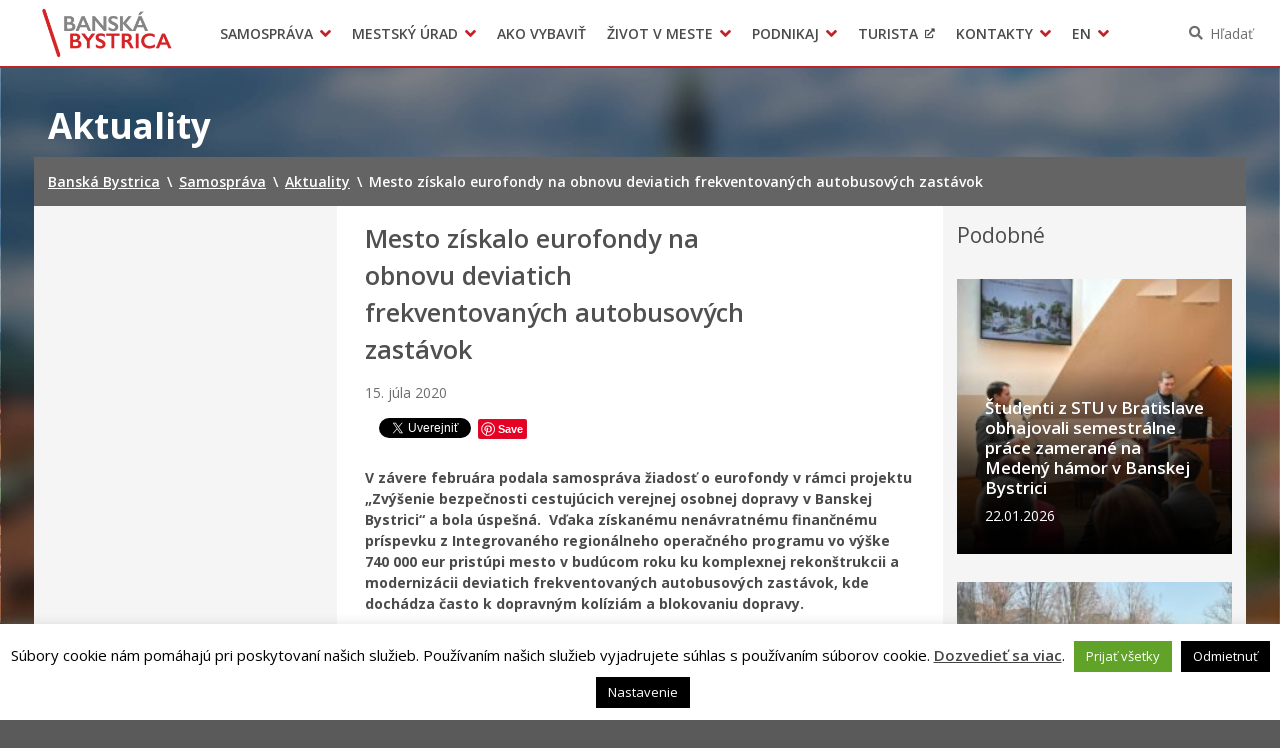

--- FILE ---
content_type: text/html; charset=UTF-8
request_url: https://www.banskabystrica.sk/aktuality/2020/mesto-ziskalo-eurofondy-na-obnovu-deviatich-frekventovanych-autobusovych-zastavok/
body_size: 16226
content:
<!DOCTYPE html>
<html lang="sk-SK">

<head>
  <meta charset="UTF-8" />
  <meta name="viewport" content="width=device-width, initial-scale=1.0, viewport-fit=cover" />
      <link rel="apple-touch-icon" href="https://www.banskabystrica.sk/wp-content/themes/smart-city-bb/images/icon@180.png" />
    <link rel="icon" type="image/png" href="https://www.banskabystrica.sk/wp-content/themes/smart-city-bb/images/icon@48.png"
      sizes="16x16 32x32 48x48" />
    <link rel="icon" type="image/png" href="https://www.banskabystrica.sk/wp-content/themes/smart-city-bb/images/icon@192.png"
      sizes="180x180 192x192" />
    <meta name='robots' content='index, follow, max-image-preview:large, max-snippet:-1, max-video-preview:-1' />
	<style>img:is([sizes="auto" i], [sizes^="auto," i]) { contain-intrinsic-size: 3000px 1500px }</style>
	
	<title>Mesto získalo eurofondy na obnovu deviatich frekventovaných autobusových zastávok | Banská Bystrica</title>
<link crossorigin data-rocket-preconnect href="https://fonts.googleapis.com" rel="preconnect">
<link crossorigin data-rocket-preconnect href="https://assets.pinterest.com" rel="preconnect">
<link crossorigin data-rocket-preconnect href="https://connect.facebook.net" rel="preconnect">
<link crossorigin data-rocket-preconnect href="https://www.googletagmanager.com" rel="preconnect">
<link crossorigin data-rocket-preconnect href="https://platform.twitter.com" rel="preconnect">
<link crossorigin data-rocket-preconnect href="https://platform.linkedin.com" rel="preconnect">
<link crossorigin data-rocket-preconnect href="https://www.facebook.com" rel="preconnect">
<link data-rocket-preload as="style" href="https://fonts.googleapis.com/css2?family=Open+Sans%3Awght%40400%3B600%3B700&#038;ver=1.0.0&#038;display=swap" rel="preload">
<link href="https://fonts.googleapis.com/css2?family=Open+Sans%3Awght%40400%3B600%3B700&#038;ver=1.0.0&#038;display=swap" media="print" onload="this.media=&#039;all&#039;" rel="stylesheet">
<noscript><link rel="stylesheet" href="https://fonts.googleapis.com/css2?family=Open+Sans%3Awght%40400%3B600%3B700&#038;ver=1.0.0&#038;display=swap"></noscript>
	<link rel="canonical" href="https://www.banskabystrica.sk/aktuality/2020/mesto-ziskalo-eurofondy-na-obnovu-deviatich-frekventovanych-autobusovych-zastavok/" />
	<meta property="og:locale" content="sk_SK" />
	<meta property="og:type" content="article" />
	<meta property="og:title" content="Mesto získalo eurofondy na obnovu deviatich frekventovaných autobusových zastávok | Banská Bystrica" />
	<meta property="og:description" content="V závere februára podala samospráva žiadosť o eurofondy v rámci projektu „Zvýšenie bezpečnosti cestujúcich verejnej osobnej dopravy v Banskej Bystrici“ a bola úspešná.  Vďaka získanému nenávratnému finančnému príspevku z Integrovaného regionálneho operačného programu vo výške 740 000 eur pristúpi mesto v budúcom roku ku komplexnej rekonštrukcii a modernizácii deviatich frekventovaných autobusových zastávok, kde dochádza často k [&hellip;]" />
	<meta property="og:url" content="https://www.banskabystrica.sk/aktuality/2020/mesto-ziskalo-eurofondy-na-obnovu-deviatich-frekventovanych-autobusovych-zastavok/" />
	<meta property="og:site_name" content="Banská Bystrica" />
	<meta property="article:publisher" content="https://www.facebook.com/Mesto-Bansk-Bystrica-133297286814920/" />
	<meta property="og:image" content="https://cdn.banskabystrica.sk/2020/07/5f0ec18e51d87-5f0ec18e51d88Partizánska-cesta-SVP_smer-Šalková.jpg-1200x900.jpg" />
	<meta property="og:image:width" content="1200" />
	<meta property="og:image:height" content="900" />
	<meta property="og:image:type" content="image/jpeg" />
	<meta name="twitter:card" content="summary_large_image" />
	<script type="application/ld+json" class="yoast-schema-graph">{"@context":"https://schema.org","@graph":[{"@type":"WebPage","@id":"https://www.banskabystrica.sk/aktuality/2020/mesto-ziskalo-eurofondy-na-obnovu-deviatich-frekventovanych-autobusovych-zastavok/","url":"https://www.banskabystrica.sk/aktuality/2020/mesto-ziskalo-eurofondy-na-obnovu-deviatich-frekventovanych-autobusovych-zastavok/","name":"Mesto získalo eurofondy na obnovu deviatich frekventovaných autobusových zastávok | Banská Bystrica","isPartOf":{"@id":"https://www.banskabystrica.sk/#website"},"primaryImageOfPage":{"@id":"https://www.banskabystrica.sk/aktuality/2020/mesto-ziskalo-eurofondy-na-obnovu-deviatich-frekventovanych-autobusovych-zastavok/#primaryimage"},"image":{"@id":"https://www.banskabystrica.sk/aktuality/2020/mesto-ziskalo-eurofondy-na-obnovu-deviatich-frekventovanych-autobusovych-zastavok/#primaryimage"},"thumbnailUrl":"https://cdn.banskabystrica.sk/2020/07/5f0ec18e51d87-5f0ec18e51d88Partizánska-cesta-SVP_smer-Šalková.jpg.jpg","datePublished":"2020-07-15T10:41:46+00:00","breadcrumb":{"@id":"https://www.banskabystrica.sk/aktuality/2020/mesto-ziskalo-eurofondy-na-obnovu-deviatich-frekventovanych-autobusovych-zastavok/#breadcrumb"},"inLanguage":"sk-SK","potentialAction":[{"@type":"ReadAction","target":["https://www.banskabystrica.sk/aktuality/2020/mesto-ziskalo-eurofondy-na-obnovu-deviatich-frekventovanych-autobusovych-zastavok/"]}]},{"@type":"ImageObject","inLanguage":"sk-SK","@id":"https://www.banskabystrica.sk/aktuality/2020/mesto-ziskalo-eurofondy-na-obnovu-deviatich-frekventovanych-autobusovych-zastavok/#primaryimage","url":"https://cdn.banskabystrica.sk/2020/07/5f0ec18e51d87-5f0ec18e51d88Partizánska-cesta-SVP_smer-Šalková.jpg.jpg","contentUrl":"https://cdn.banskabystrica.sk/2020/07/5f0ec18e51d87-5f0ec18e51d88Partizánska-cesta-SVP_smer-Šalková.jpg.jpg","width":4032,"height":3024,"caption":"Autobusová zastávka vybraná na rekonštrukciu"},{"@type":"BreadcrumbList","@id":"https://www.banskabystrica.sk/aktuality/2020/mesto-ziskalo-eurofondy-na-obnovu-deviatich-frekventovanych-autobusovych-zastavok/#breadcrumb","itemListElement":[{"@type":"ListItem","position":1,"name":"Home","item":"https://www.banskabystrica.sk/"},{"@type":"ListItem","position":2,"name":"Aktuality","item":"https://www.banskabystrica.sk/aktuality/"},{"@type":"ListItem","position":3,"name":"Mesto získalo eurofondy na obnovu deviatich frekventovaných autobusových zastávok"}]},{"@type":"WebSite","@id":"https://www.banskabystrica.sk/#website","url":"https://www.banskabystrica.sk/","name":"Banská Bystrica","description":"Oficiálne stránky mesta","potentialAction":[{"@type":"SearchAction","target":{"@type":"EntryPoint","urlTemplate":"https://www.banskabystrica.sk/?s={search_term_string}"},"query-input":{"@type":"PropertyValueSpecification","valueRequired":true,"valueName":"search_term_string"}}],"inLanguage":"sk-SK"}]}</script>


<link rel='dns-prefetch' href='//fonts.googleapis.com' />
<link href='https://fonts.gstatic.com' crossorigin rel='preconnect' />
<link rel="alternate" type="application/rss+xml" title="RSS kanál: Banská Bystrica &raquo;" href="https://www.banskabystrica.sk/feed/" />
<link rel="alternate" type="application/atom+xml" title="RSS kanál: Banská Bystrica &raquo;" href="https://www.banskabystrica.sk/feed/atom/" />
		<!-- This site uses the Google Analytics by MonsterInsights plugin v9.6.1 - Using Analytics tracking - https://www.monsterinsights.com/ -->
							<script src="//www.googletagmanager.com/gtag/js?id=G-90FBH34616"  data-cfasync="false" data-wpfc-render="false" async></script>
			<script type="text/plain" data-cli-class="cli-blocker-script"  data-cli-script-type="analytics" data-cli-block="true"  data-cli-element-position="head" data-cfasync="false" data-wpfc-render="false">
				var mi_version = '9.6.1';
				var mi_track_user = true;
				var mi_no_track_reason = '';
								var MonsterInsightsDefaultLocations = {"page_location":"https:\/\/www.banskabystrica.sk\/aktuality\/2020\/mesto-ziskalo-eurofondy-na-obnovu-deviatich-frekventovanych-autobusovych-zastavok\/"};
								if ( typeof MonsterInsightsPrivacyGuardFilter === 'function' ) {
					var MonsterInsightsLocations = (typeof MonsterInsightsExcludeQuery === 'object') ? MonsterInsightsPrivacyGuardFilter( MonsterInsightsExcludeQuery ) : MonsterInsightsPrivacyGuardFilter( MonsterInsightsDefaultLocations );
				} else {
					var MonsterInsightsLocations = (typeof MonsterInsightsExcludeQuery === 'object') ? MonsterInsightsExcludeQuery : MonsterInsightsDefaultLocations;
				}

								var disableStrs = [
										'ga-disable-G-90FBH34616',
									];

				/* Function to detect opted out users */
				function __gtagTrackerIsOptedOut() {
					for (var index = 0; index < disableStrs.length; index++) {
						if (document.cookie.indexOf(disableStrs[index] + '=true') > -1) {
							return true;
						}
					}

					return false;
				}

				/* Disable tracking if the opt-out cookie exists. */
				if (__gtagTrackerIsOptedOut()) {
					for (var index = 0; index < disableStrs.length; index++) {
						window[disableStrs[index]] = true;
					}
				}

				/* Opt-out function */
				function __gtagTrackerOptout() {
					for (var index = 0; index < disableStrs.length; index++) {
						document.cookie = disableStrs[index] + '=true; expires=Thu, 31 Dec 2099 23:59:59 UTC; path=/';
						window[disableStrs[index]] = true;
					}
				}

				if ('undefined' === typeof gaOptout) {
					function gaOptout() {
						__gtagTrackerOptout();
					}
				}
								window.dataLayer = window.dataLayer || [];

				window.MonsterInsightsDualTracker = {
					helpers: {},
					trackers: {},
				};
				if (mi_track_user) {
					function __gtagDataLayer() {
						dataLayer.push(arguments);
					}

					function __gtagTracker(type, name, parameters) {
						if (!parameters) {
							parameters = {};
						}

						if (parameters.send_to) {
							__gtagDataLayer.apply(null, arguments);
							return;
						}

						if (type === 'event') {
														parameters.send_to = monsterinsights_frontend.v4_id;
							var hookName = name;
							if (typeof parameters['event_category'] !== 'undefined') {
								hookName = parameters['event_category'] + ':' + name;
							}

							if (typeof MonsterInsightsDualTracker.trackers[hookName] !== 'undefined') {
								MonsterInsightsDualTracker.trackers[hookName](parameters);
							} else {
								__gtagDataLayer('event', name, parameters);
							}
							
						} else {
							__gtagDataLayer.apply(null, arguments);
						}
					}

					__gtagTracker('js', new Date());
					__gtagTracker('set', {
						'developer_id.dZGIzZG': true,
											});
					if ( MonsterInsightsLocations.page_location ) {
						__gtagTracker('set', MonsterInsightsLocations);
					}
										__gtagTracker('config', 'G-90FBH34616', {"forceSSL":"true","page_path":location.pathname + location.search + location.hash} );
															window.gtag = __gtagTracker;										(function () {
						/* https://developers.google.com/analytics/devguides/collection/analyticsjs/ */
						/* ga and __gaTracker compatibility shim. */
						var noopfn = function () {
							return null;
						};
						var newtracker = function () {
							return new Tracker();
						};
						var Tracker = function () {
							return null;
						};
						var p = Tracker.prototype;
						p.get = noopfn;
						p.set = noopfn;
						p.send = function () {
							var args = Array.prototype.slice.call(arguments);
							args.unshift('send');
							__gaTracker.apply(null, args);
						};
						var __gaTracker = function () {
							var len = arguments.length;
							if (len === 0) {
								return;
							}
							var f = arguments[len - 1];
							if (typeof f !== 'object' || f === null || typeof f.hitCallback !== 'function') {
								if ('send' === arguments[0]) {
									var hitConverted, hitObject = false, action;
									if ('event' === arguments[1]) {
										if ('undefined' !== typeof arguments[3]) {
											hitObject = {
												'eventAction': arguments[3],
												'eventCategory': arguments[2],
												'eventLabel': arguments[4],
												'value': arguments[5] ? arguments[5] : 1,
											}
										}
									}
									if ('pageview' === arguments[1]) {
										if ('undefined' !== typeof arguments[2]) {
											hitObject = {
												'eventAction': 'page_view',
												'page_path': arguments[2],
											}
										}
									}
									if (typeof arguments[2] === 'object') {
										hitObject = arguments[2];
									}
									if (typeof arguments[5] === 'object') {
										Object.assign(hitObject, arguments[5]);
									}
									if ('undefined' !== typeof arguments[1].hitType) {
										hitObject = arguments[1];
										if ('pageview' === hitObject.hitType) {
											hitObject.eventAction = 'page_view';
										}
									}
									if (hitObject) {
										action = 'timing' === arguments[1].hitType ? 'timing_complete' : hitObject.eventAction;
										hitConverted = mapArgs(hitObject);
										__gtagTracker('event', action, hitConverted);
									}
								}
								return;
							}

							function mapArgs(args) {
								var arg, hit = {};
								var gaMap = {
									'eventCategory': 'event_category',
									'eventAction': 'event_action',
									'eventLabel': 'event_label',
									'eventValue': 'event_value',
									'nonInteraction': 'non_interaction',
									'timingCategory': 'event_category',
									'timingVar': 'name',
									'timingValue': 'value',
									'timingLabel': 'event_label',
									'page': 'page_path',
									'location': 'page_location',
									'title': 'page_title',
									'referrer' : 'page_referrer',
								};
								for (arg in args) {
																		if (!(!args.hasOwnProperty(arg) || !gaMap.hasOwnProperty(arg))) {
										hit[gaMap[arg]] = args[arg];
									} else {
										hit[arg] = args[arg];
									}
								}
								return hit;
							}

							try {
								f.hitCallback();
							} catch (ex) {
							}
						};
						__gaTracker.create = newtracker;
						__gaTracker.getByName = newtracker;
						__gaTracker.getAll = function () {
							return [];
						};
						__gaTracker.remove = noopfn;
						__gaTracker.loaded = true;
						window['__gaTracker'] = __gaTracker;
					})();
									} else {
										console.log("");
					(function () {
						function __gtagTracker() {
							return null;
						}

						window['__gtagTracker'] = __gtagTracker;
						window['gtag'] = __gtagTracker;
					})();
									}
			</script>
				<!-- / Google Analytics by MonsterInsights -->
		<link rel='stylesheet' id='cookie-law-info-css' href='https://www.banskabystrica.sk/wp-content/plugins/cookie-law-info/legacy/public/css/cookie-law-info-public.css?ver=3.3.1' media='all' />
<link rel='stylesheet' id='cookie-law-info-gdpr-css' href='https://www.banskabystrica.sk/wp-content/plugins/cookie-law-info/legacy/public/css/cookie-law-info-gdpr.css?ver=3.3.1' media='all' />
<link rel='stylesheet' id='wpforms-form-locker-frontend-css' href='https://www.banskabystrica.sk/wp-content/mu-plugins/wpforms-form-locker/assets/css/frontend.min.css?ver=2.8.0' media='all' />

<link rel='stylesheet' id='city-theme-style-css' href='https://www.banskabystrica.sk/wp-content/themes/smart-city-bb/css/app.css?ver=1.0.240' media='all' />
<script type="text/plain" data-cli-class="cli-blocker-script"  data-cli-script-type="analytics" data-cli-block="true"  data-cli-element-position="head" src="https://www.banskabystrica.sk/wp-content/mu-plugins/google-analytics-for-wordpress/assets/js/frontend-gtag.min.js?ver=9.6.1" id="monsterinsights-frontend-script-js" async data-wp-strategy="async"></script>
<script data-cfasync="false" data-wpfc-render="false" id='monsterinsights-frontend-script-js-extra'>var monsterinsights_frontend = {"js_events_tracking":"true","download_extensions":"doc,pdf,ppt,zip,xls,docx,pptx,xlsx,odt,ods,odp","inbound_paths":"[]","home_url":"https:\/\/www.banskabystrica.sk","hash_tracking":"true","v4_id":"G-90FBH34616"};</script>
<script src="https://www.banskabystrica.sk/wp-includes/js/jquery/jquery.min.js?ver=6.7.4" id="jquery-js"></script>
<script id="cookie-law-info-js-extra">
var Cli_Data = {"nn_cookie_ids":[],"cookielist":[],"non_necessary_cookies":[],"ccpaEnabled":"","ccpaRegionBased":"","ccpaBarEnabled":"","strictlyEnabled":["necessary","obligatoire"],"ccpaType":"gdpr","js_blocking":"1","custom_integration":"","triggerDomRefresh":"","secure_cookies":""};
var cli_cookiebar_settings = {"animate_speed_hide":"500","animate_speed_show":"500","background":"#fff","border":"#444","border_on":"","button_1_button_colour":"#000","button_1_button_hover":"#000000","button_1_link_colour":"#fff","button_1_as_button":"1","button_1_new_win":"","button_2_button_colour":"#333","button_2_button_hover":"#292929","button_2_link_colour":"#444","button_2_as_button":"","button_2_hidebar":"1","button_3_button_colour":"#000","button_3_button_hover":"#000000","button_3_link_colour":"#fff","button_3_as_button":"1","button_3_new_win":"","button_4_button_colour":"#000","button_4_button_hover":"#000000","button_4_link_colour":"#fff","button_4_as_button":"1","button_7_button_colour":"#61a229","button_7_button_hover":"#4e8221","button_7_link_colour":"#fff","button_7_as_button":"1","button_7_new_win":"","font_family":"inherit","header_fix":"","notify_animate_hide":"","notify_animate_show":"","notify_div_id":"#cookie-law-info-bar","notify_position_horizontal":"right","notify_position_vertical":"bottom","scroll_close":"","scroll_close_reload":"","accept_close_reload":"","reject_close_reload":"","showagain_tab":"","showagain_background":"#fff","showagain_border":"#000","showagain_div_id":"#cookie-law-info-again","showagain_x_position":"100px","text":"#000","show_once_yn":"","show_once":"10000","logging_on":"","as_popup":"","popup_overlay":"1","bar_heading_text":"","cookie_bar_as":"banner","popup_showagain_position":"bottom-right","widget_position":"left"};
var log_object = {"ajax_url":"https:\/\/www.banskabystrica.sk\/wp-admin\/admin-ajax.php"};
</script>
<script src="https://www.banskabystrica.sk/wp-content/plugins/cookie-law-info/legacy/public/js/cookie-law-info-public.js?ver=3.3.1" id="cookie-law-info-js"></script>
<script id="city-theme-app-js-extra">
var smartCityTranslations = {"searching":"H\u013ead\u00e1m\u2026","minimum_characters_for_search":"Minim\u00e1lny po\u010det znakov pre vyh\u013ead\u00e1vanie","back_to":"Sp\u00e4\u0165 na","show":"Zobrazi\u0165","navigation":"Navig\u00e1cia"};
</script>
<script src="https://www.banskabystrica.sk/wp-content/themes/smart-city-bb/js/app.js?ver=1.0.240" id="city-theme-app-js"></script>
<link rel="alternate" title="oEmbed (JSON)" type="application/json+oembed" href="https://www.banskabystrica.sk/wp-json/oembed/1.0/embed?url=https%3A%2F%2Fwww.banskabystrica.sk%2Faktuality%2F2020%2Fmesto-ziskalo-eurofondy-na-obnovu-deviatich-frekventovanych-autobusovych-zastavok%2F" />
<link rel="alternate" title="oEmbed (XML)" type="text/xml+oembed" href="https://www.banskabystrica.sk/wp-json/oembed/1.0/embed?url=https%3A%2F%2Fwww.banskabystrica.sk%2Faktuality%2F2020%2Fmesto-ziskalo-eurofondy-na-obnovu-deviatich-frekventovanych-autobusovych-zastavok%2F&#038;format=xml" />

<!-- Dynamic Widgets by QURL loaded - http://www.dynamic-widgets.com //-->
<link rel="icon" href="https://www.banskabystrica.sk/wp-content/themes/smart-city-bb/images/icon@192.png" sizes="32x32" />
<link rel="icon" href="https://www.banskabystrica.sk/wp-content/themes/smart-city-bb/images/icon@192.png" sizes="192x192" />
<link rel="apple-touch-icon" href="https://www.banskabystrica.sk/wp-content/themes/smart-city-bb/images/icon@192.png" />
<meta name="msapplication-TileImage" content="https://www.banskabystrica.sk/wp-content/themes/smart-city-bb/images/icon@192.png" />
<noscript><style id="rocket-lazyload-nojs-css">.rll-youtube-player, [data-lazy-src]{display:none !important;}</style></noscript>  </head>

<body id="body" class="news-template-default single single-news postid-36750 wp-embed-responsive theme-smart">
    <div  id="fb-root"></div>
<script async defer crossorigin="anonymous" src="https://connect.facebook.net/sk_SK/sdk.js#xfbml=1&version=v11.0" nonce="eHkXyRGj" type="text/javascript"></script>
<script async defer src="https://platform.twitter.com/widgets.js" type="text/javascript"></script>
<script async defer src="https://platform.linkedin.com/in.js" type="text/javascript">lang: sk_SK</script>
<script async defer src="//assets.pinterest.com/js/pinit.js" type="text/javascript"></script>  <a class="skip-link screen-reader-text" href="#content">
    Preskočiť na obsah  </a>
  <header  id="header">
  <div  id="header-inner">
    <div  class="MainNavigation">
      <button type="button" class="MainNavigation__menu_toggler">Menu</button>
      <nav class="MainNavigation__navigation" aria-label="Hlavná navigácia">
        <h1 class="MainNavigation__brand">
          <a href="https://www.banskabystrica.sk/" rel="home">
            Banská Bystrica          </a>
        </h1>
        <div class="MainNavigation__menu_container menu-container"><ul id="menu-hlavne-menu" class="MainNavigation__menu menu"><li id="menu-item-256" class="menu-item menu-item-type-post_type menu-item-object-page menu-item-has-children menu-item-256"><a href="https://www.banskabystrica.sk/samosprava/" aria-haspopup="true">Samospráva</a><div class="sub-menu-container sub-menu-container-level-0">
<ul class="sub-menu">
	<li id="menu-item-8196" class="menu-item menu-item-type-post_type menu-item-object-page menu-item-8196"><a href="https://www.banskabystrica.sk/samosprava/primator-mesta/">Primátor mesta</a></li>
	<li id="menu-item-776" class="menu-item menu-item-type-post_type menu-item-object-page menu-item-776"><a href="https://www.banskabystrica.sk/samosprava/hlavny-kontrolor-mesta/">Hlavný kontrolór mesta</a></li>
	<li id="menu-item-5961" class="menu-item menu-item-type-post_type menu-item-object-page menu-item-5961"><a href="https://www.banskabystrica.sk/samosprava/mestske-zastupitelstvo/">Mestské zastupiteľstvo</a></li>
	<li id="menu-item-68420" class="menu-item menu-item-type-post_type menu-item-object-page menu-item-68420"><a href="https://www.banskabystrica.sk/samosprava/mestska-rada/">Mestská rada</a></li>
	<li id="menu-item-3053" class="menu-item menu-item-type-post_type menu-item-object-page menu-item-3053"><a href="https://www.banskabystrica.sk/samosprava/komisie-vybory-rady/">Komisie, výbory a rady</a></li>
	<li id="menu-item-23697" class="menu-item menu-item-type-post_type menu-item-object-page menu-item-23697"><a href="https://www.banskabystrica.sk/samosprava/zasadnutia/">Zasadnutia</a></li>
	<li id="menu-item-49809" class="menu-item menu-item-type-post_type menu-item-object-page menu-item-49809"><a href="https://www.banskabystrica.sk/otvorenevladnutie/">Iniciatíva pre Otvorené vládnutie (OGP)</a></li>
	<li id="menu-item-77731" class="menu-item menu-item-type-custom menu-item-object-custom menu-item-77731"><a href="https://www.banskabystrica.sk/obstaravania/verejne-obstaravanie/">Verejné obstarávania</a></li>
	<li id="menu-item-37197" class="menu-item menu-item-type-custom menu-item-object-custom menu-item-37197"><a target="_blank" href="https://egov.banskabystrica.sk/default.aspx?NavigationState=610:0:">Úradná tabuľa</a></li>
	<li id="menu-item-94895" class="menu-item menu-item-type-custom menu-item-object-custom menu-item-94895"><a href="https://egov.banskabystrica.sk">Zverejňovanie informácií</a></li>
	<li id="menu-item-4714" class="menu-item menu-item-type-post_type_archive menu-item-object-subsidy menu-item-4714"><a href="https://www.banskabystrica.sk/dotacie/">Dotácie</a></li>
	<li id="menu-item-4199" class="menu-item menu-item-type-post_type_archive menu-item-object-city_document menu-item-4199"><a href="https://www.banskabystrica.sk/dokumenty-mesta/">Dokumenty mesta</a></li>
	<li id="menu-item-3791" class="menu-item menu-item-type-post_type_archive menu-item-object-regulation menu-item-3791"><a href="https://www.banskabystrica.sk/vzn/">Všeobecne záväzné nariadenia</a></li>
	<li id="menu-item-29635" class="menu-item menu-item-type-post_type menu-item-object-page menu-item-29635"><a href="https://www.banskabystrica.sk/msp/">Mestská polícia Banská Bystrica</a></li>
	<li id="menu-item-814" class="menu-item menu-item-type-post_type menu-item-object-page menu-item-814"><a href="https://www.banskabystrica.sk/samosprava/organizacie-zriadene-mestom/">Organizácie zriadené a založené mestom</a></li>
	<li id="menu-item-51956" class="menu-item menu-item-type-post_type menu-item-object-page menu-item-51956"><a href="https://www.banskabystrica.sk/samosprava/samosprava-pre-cudzincov-novobystricanov/">Samospráva pre cudzincov – Novobystričanov</a></li>
	<li id="menu-item-53010" class="menu-item menu-item-type-post_type menu-item-object-page menu-item-53010"><a href="https://www.banskabystrica.sk/samosprava/regionalny-rozvoj/">Regionálny rozvoj</a></li>
	<li id="menu-item-54809" class="menu-item menu-item-type-post_type menu-item-object-page menu-item-54809"><a href="https://www.banskabystrica.sk/samosprava/pomoc-pre-ukrajinu/">Pomoc pre Ukrajinu</a></li>
</ul>
</div></li>
<li id="menu-item-347" class="menu-item menu-item-type-post_type menu-item-object-page menu-item-has-children menu-item-347"><a href="https://www.banskabystrica.sk/urad/" aria-haspopup="true">Mestský úrad</a><div class="sub-menu-container sub-menu-container-level-0">
<ul class="sub-menu">
	<li id="menu-item-31991" class="menu-item menu-item-type-post_type menu-item-object-page menu-item-31991"><a href="https://www.banskabystrica.sk/urad/klientske-centrum/">Klientske centrum</a></li>
	<li id="menu-item-3577" class="menu-item menu-item-type-post_type menu-item-object-page menu-item-3577"><a href="https://www.banskabystrica.sk/urad/mestsky-urad/prednostka-mestskeho-uradu/">Prednostka mestského úradu</a></li>
	<li id="menu-item-70559" class="menu-item menu-item-type-post_type menu-item-object-page menu-item-70559"><a href="https://www.banskabystrica.sk/urad/odbory-a-oddelenia/">Odbory a oddelenia</a></li>
	<li id="menu-item-7821" class="menu-item menu-item-type-post_type_archive menu-item-object-office_announcement menu-item-7821"><a href="https://www.banskabystrica.sk/oznamy-mesta/">Oznamy</a></li>
	<li id="menu-item-3565" class="menu-item menu-item-type-post_type_archive menu-item-object-project menu-item-3565"><a href="https://www.banskabystrica.sk/projekty/">Projekty</a></li>
	<li id="menu-item-20907" class="menu-item menu-item-type-custom menu-item-object-custom menu-item-20907"><a href="https://www.banskabystrica.sk/agendy">Tlačivá a agendy</a></li>
	<li id="menu-item-70561" class="menu-item menu-item-type-post_type menu-item-object-page menu-item-70561"><a href="https://www.banskabystrica.sk/urad/elektronicke-sluzby-mesta/">Elektronické služby mesta</a></li>
	<li id="menu-item-361" class="menu-item menu-item-type-custom menu-item-object-custom menu-item-361"><a target="_blank" href="http://egov.banskabystrica.sk/">Zmluvy, faktúry a objednávky</a></li>
	<li id="menu-item-19677" class="menu-item menu-item-type-post_type menu-item-object-page menu-item-19677"><a href="https://www.banskabystrica.sk/opendata/">Open Data mesta</a></li>
	<li id="menu-item-31992" class="menu-item menu-item-type-post_type menu-item-object-page menu-item-31992"><a href="https://www.banskabystrica.sk/zivot-v-meste/o-meste/radnica/">Historická radnica</a></li>
	<li id="menu-item-22493" class="menu-item menu-item-type-post_type menu-item-object-page menu-item-22493"><a href="https://www.banskabystrica.sk/urad/zamestnanie-v-samosprave/">Zamestnanie v samospráve</a></li>
	<li id="menu-item-21284" class="menu-item menu-item-type-post_type menu-item-object-page menu-item-21284"><a href="https://www.banskabystrica.sk/urad/ochrana-osobnych-udajov/">Ochrana osobných údajov</a></li>
</ul>
</div></li>
<li id="menu-item-4875" class="menu-item menu-item-type-post_type_archive menu-item-object-life_situation menu-item-4875"><a href="https://www.banskabystrica.sk/ako-vybavit/">Ako vybaviť</a></li>
<li id="menu-item-9639" class="menu-item menu-item-type-post_type menu-item-object-page menu-item-has-children menu-item-9639"><a href="https://www.banskabystrica.sk/zivot-v-meste/" aria-haspopup="true">Život v meste</a><div class="sub-menu-container sub-menu-container-level-0">
<ul class="sub-menu">
	<li id="menu-item-86474" class="menu-item menu-item-type-post_type menu-item-object-page menu-item-86474"><a href="https://www.banskabystrica.sk/parkovanie/">Parkovanie</a></li>
	<li id="menu-item-89259" class="menu-item menu-item-type-post_type menu-item-object-page menu-item-89259"><a href="https://www.banskabystrica.sk/pesiazona/">Pešia zóna</a></li>
	<li id="menu-item-151" class="menu-item menu-item-type-post_type menu-item-object-page menu-item-151"><a href="https://www.banskabystrica.sk/zivot-v-meste/o-meste/">O meste</a></li>
	<li id="menu-item-2551" class="menu-item menu-item-type-post_type menu-item-object-page menu-item-2551"><a href="https://www.banskabystrica.sk/zivot-v-meste/dolezite-telefonne-cisla/">Pohotovostné kontakty</a></li>
	<li id="menu-item-29619" class="menu-item menu-item-type-post_type menu-item-object-page menu-item-29619"><a href="https://www.banskabystrica.sk/msp/">Mestská polícia Banská Bystrica</a></li>
	<li id="menu-item-21262" class="menu-item menu-item-type-post_type menu-item-object-page menu-item-21262"><a href="https://www.banskabystrica.sk/zivot-v-meste/skolstvo/">Školstvo</a></li>
	<li id="menu-item-103276" class="menu-item menu-item-type-post_type menu-item-object-page menu-item-103276"><a href="https://www.banskabystrica.sk/zivot-v-meste/mladi_bb/">Mladí BB</a></li>
	<li id="menu-item-17509" class="menu-item menu-item-type-post_type menu-item-object-page menu-item-17509"><a href="https://www.banskabystrica.sk/zivot-v-meste/sport/">Šport</a></li>
	<li id="menu-item-17510" class="menu-item menu-item-type-post_type menu-item-object-page menu-item-17510"><a href="https://www.banskabystrica.sk/zivot-v-meste/kultura/">Kultúra</a></li>
	<li id="menu-item-2548" class="menu-item menu-item-type-post_type menu-item-object-page menu-item-2548"><a href="https://www.banskabystrica.sk/zivot-v-meste/socialna-pomoc/">Sociálna pomoc</a></li>
	<li id="menu-item-2550" class="menu-item menu-item-type-post_type menu-item-object-page menu-item-2550"><a href="https://www.banskabystrica.sk/zivot-v-meste/matrika-a-pobyt/">Matrika a pobyt</a></li>
	<li id="menu-item-63114" class="menu-item menu-item-type-custom menu-item-object-custom menu-item-63114"><a href="https://www.banskabystrica.sk/sekcie/oddelenia/ekonomicky-odbor/oddelenie-miestnych-dani-a-poplatkov/">Dane a poplatky</a></li>
	<li id="menu-item-2546" class="menu-item menu-item-type-post_type menu-item-object-page menu-item-2546"><a href="https://www.banskabystrica.sk/zivot-v-meste/doprava-a-udrzba-komunikacii/">Doprava a údržba komunikácií</a></li>
	<li id="menu-item-18913" class="menu-item menu-item-type-post_type menu-item-object-page menu-item-18913"><a href="https://www.banskabystrica.sk/zivot-v-meste/odpadove-hospodarstva-verejne-priestranstva-a-sluzby/">Odpady, verejné priestranstvá</a></li>
	<li id="menu-item-87090" class="menu-item menu-item-type-custom menu-item-object-custom menu-item-87090"><a href="https://www.banskabystrica.sk/zivot-v-meste/klima-v-meste/">Klíma v meste Banská Bystrica</a></li>
	<li id="menu-item-18912" class="menu-item menu-item-type-post_type menu-item-object-page menu-item-18912"><a href="https://www.banskabystrica.sk/zivot-v-meste/zivotne-prostredie/">Životné prostredie</a></li>
	<li id="menu-item-18911" class="menu-item menu-item-type-post_type menu-item-object-page menu-item-18911"><a href="https://www.banskabystrica.sk/zivot-v-meste/chov-spolocenskych-zvierat/">Chov spoločenských zvierat</a></li>
	<li id="menu-item-53913" class="menu-item menu-item-type-custom menu-item-object-custom menu-item-53913"><a href="https://novy.odkazprestarostu.sk/dopyty?obec=Bansk%C3%A1+Bystrica">Odkaz pre starostu</a></li>
	<li id="menu-item-14590" class="menu-item menu-item-type-post_type menu-item-object-page menu-item-14590"><a href="https://www.banskabystrica.sk/zivot-v-meste/free-wifi/">WiFi mesta</a></li>
	<li id="menu-item-35524" class="menu-item menu-item-type-custom menu-item-object-custom menu-item-35524"><a href="https://mapy.banskabystrica.sk">Gisplan mesta</a></li>
	<li id="menu-item-35523" class="menu-item menu-item-type-post_type menu-item-object-page menu-item-35523"><a href="https://www.banskabystrica.sk/zivot-v-meste/3d-model-mesta-banska-bystrica/">3D model mesta Banská Bystrica</a></li>
</ul>
</div></li>
<li id="menu-item-9642" class="menu-item menu-item-type-post_type menu-item-object-page menu-item-has-children menu-item-9642"><a href="https://www.banskabystrica.sk/podnikaj/" aria-haspopup="true">Podnikaj</a><div class="sub-menu-container sub-menu-container-level-0">
<ul class="sub-menu">
	<li id="menu-item-373" class="menu-item menu-item-type-post_type menu-item-object-page menu-item-373"><a href="https://www.banskabystrica.sk/podnikaj/investicne-prilezitosti/">Investičné príležitosti</a></li>
	<li id="menu-item-374" class="menu-item menu-item-type-post_type menu-item-object-page menu-item-374"><a href="https://www.banskabystrica.sk/podnikaj/moznosti-prenajmu-priestorov/">Možnosti prenájmu priestorov</a></li>
	<li id="menu-item-9640" class="menu-item menu-item-type-post_type menu-item-object-page menu-item-9640"><a href="https://www.banskabystrica.sk/zivot-v-meste/urady-a-institucie/">Úrady a inštitúcie</a></li>
	<li id="menu-item-16777" class="menu-item menu-item-type-custom menu-item-object-custom menu-item-16777"><a href="https://www.banskabystrica.sk/oznamy-oddeleni/?department_slug=oddelenie-evidencie-a-spravy-majetku-mesta">Obchodné verejné súťaže</a></li>
	<li id="menu-item-16778" class="menu-item menu-item-type-custom menu-item-object-custom menu-item-16778"><a href="/oznamy-oddeleni/?department_slug=oddelenie-evidencie-a-spravy-majetku-mesta">Predaj prenájom majetku</a></li>
</ul>
</div></li>
<li id="menu-item-13082" class="menu-item menu-item-type-custom menu-item-object-custom menu-item-13082"><a href="https://www.visitbanskabystrica.sk">Turista</a></li>
<li id="menu-item-385" class="menu-item menu-item-type-post_type menu-item-object-page menu-item-has-children menu-item-385"><a href="https://www.banskabystrica.sk/kontakty/" aria-haspopup="true">Kontakty</a><div class="sub-menu-container sub-menu-container-level-0">
<ul class="sub-menu">
	<li id="menu-item-63116" class="menu-item menu-item-type-post_type menu-item-object-page menu-item-63116"><a href="https://www.banskabystrica.sk/kontakty/">Mestský úrad</a></li>
	<li id="menu-item-63117" class="menu-item menu-item-type-custom menu-item-object-custom menu-item-63117"><a href="https://www.banskabystrica.sk/osoby/">Zoznam osôb</a></li>
</ul>
</div></li>
<li id="menu-item-61549" class="menu-item menu-item-type-post_type menu-item-object-page menu-item-has-children menu-item-61549"><a href="https://www.banskabystrica.sk/en/" aria-haspopup="true">EN</a><div class="sub-menu-container sub-menu-container-level-0">
<ul class="sub-menu">
	<li id="menu-item-62344" class="menu-item menu-item-type-post_type menu-item-object-page menu-item-62344"><a href="https://www.banskabystrica.sk/en/city-of-banska-bystrica/">City of Banská Bystrica</a></li>
	<li id="menu-item-61740" class="menu-item menu-item-type-post_type menu-item-object-page menu-item-61740"><a href="https://www.banskabystrica.sk/en/mayor-of-banska-bystrica/">Mayor of Banská Bystrica</a></li>
	<li id="menu-item-61734" class="menu-item menu-item-type-post_type menu-item-object-page menu-item-61734"><a href="https://www.banskabystrica.sk/en/the-first-deputy-mayor/">The first Deputy mayor</a></li>
	<li id="menu-item-61733" class="menu-item menu-item-type-post_type menu-item-object-page menu-item-61733"><a href="https://www.banskabystrica.sk/en/the-second-deputy-mayor/">The second Deputy mayor</a></li>
	<li id="menu-item-61739" class="menu-item menu-item-type-post_type menu-item-object-page menu-item-61739"><a href="https://www.banskabystrica.sk/en/city-council/">City Council</a></li>
	<li id="menu-item-61738" class="menu-item menu-item-type-post_type menu-item-object-page menu-item-61738"><a href="https://www.banskabystrica.sk/en/head-of-municipal-office/">Head of Municipal office</a></li>
	<li id="menu-item-61737" class="menu-item menu-item-type-post_type menu-item-object-page menu-item-61737"><a href="https://www.banskabystrica.sk/en/municipal-office/">Municipal office Opening hours</a></li>
	<li id="menu-item-61741" class="menu-item menu-item-type-post_type menu-item-object-page menu-item-61741"><a href="https://www.banskabystrica.sk/en/about-banska-bystrica/">About Banská Bystrica</a></li>
	<li id="menu-item-62417" class="menu-item menu-item-type-custom menu-item-object-custom menu-item-62417"><a href="https://www.visitbanskabystrica.sk/en">Visit Banská Bystrica</a></li>
	<li id="menu-item-61742" class="menu-item menu-item-type-custom menu-item-object-custom menu-item-61742"><a href="https://www.visitbanskabystrica.sk/en/dolizite-informacie-bb/">Information for visitors and newcomers</a></li>
	<li id="menu-item-61743" class="menu-item menu-item-type-custom menu-item-object-custom menu-item-61743"><a href="https://www.visitbanskabystrica.sk/en/ticbb/">Tourist Information Office</a></li>
	<li id="menu-item-61746" class="menu-item menu-item-type-custom menu-item-object-custom menu-item-61746"><a href="https://www.visitbanskabystrica.sk/en/ubytovanie/">Accommodation</a></li>
	<li id="menu-item-61744" class="menu-item menu-item-type-custom menu-item-object-custom menu-item-61744"><a href="https://www.visitbanskabystrica.sk/en/gastronomia/">Gastronomy</a></li>
	<li id="menu-item-61838" class="menu-item menu-item-type-custom menu-item-object-custom menu-item-61838"><a href="https://imhd.sk/bb/public-transport">Public transport and lines</a></li>
	<li id="menu-item-61850" class="menu-item menu-item-type-custom menu-item-object-custom menu-item-61850"><a href="https://www.umb.sk/en/">Matej Bel University</a></li>
	<li id="menu-item-88505" class="menu-item menu-item-type-custom menu-item-object-custom menu-item-88505"><a href="https://slovakia.travel/en">Slovakia Travel</a></li>
	<li id="menu-item-61736" class="menu-item menu-item-type-post_type menu-item-object-page menu-item-61736"><a href="https://www.banskabystrica.sk/en/twin-towns-sister-cities/">Twin towns – sister cities</a></li>
	<li id="menu-item-61735" class="menu-item menu-item-type-post_type menu-item-object-page menu-item-61735"><a href="https://www.banskabystrica.sk/en/contact/">Contact</a></li>
</ul>
</div></li>
</ul></div>      </nav>
      <div class="MainNavigation__search">
        <button type="button" class="MainNavigation__search_toggler" aria-haspopup="true">Hľadať</button>
        <div class="MainNavigation__search_form">
          <div class="SearchForm__container">
	<form role="search" method="get" id="header_searchform" class="SearchForm" action="https://www.banskabystrica.sk/">
		<div class="SearchForm__inner">
			<label class="SearchForm__label screen-reader-text" for="header_search">Hľadať:</label>
			<input type="search" value="" name="s" id="header_search" placeholder="Napíšte, čo hľadáte" autocomplete="off">
			<button type="submit" class="Action">Hľadať</button>
		</div>
	</form>
</div>
        </div>
      </div>
    </div>
  </div>
</header>  <main  id="content"><header >
    <div  class="container">
        <div class="ContentHeader row">
            <div class="col-xs-24 col-md-24">
                <h1 class="ContentHeader__title">Aktuality</h1>
            </div>
            <div class="ContentHeader__panel col-xs-24">
                <div  class="row">
                    <div class="col-xs-24 col-md-24">
                        <nav class="PathNavigation" aria-label="Mini navigácia">
                            <!-- Breadcrumb NavXT 7.4.1 -->
<span property="itemListElement" typeof="ListItem"><a property="item" typeof="WebPage" title="Ísť na Banská Bystrica." href="https://www.banskabystrica.sk" class="home"><span property="name">Banská Bystrica</span></a><meta property="position" content="1"></span><span class="PathNavigation__separator">\</span><span property="itemListElement" typeof="ListItem"><a property="item" typeof="WebPage" title="Ísť na Samospráva." href="https://www.banskabystrica.sk/samosprava/" class="news-root post post-news"><span property="name">Samospráva</span></a><meta property="position" content="2"></span><span class="PathNavigation__separator">\</span><span property="itemListElement" typeof="ListItem"><a property="item" typeof="WebPage" title="Ísť na Aktuality." href="https://www.banskabystrica.sk/aktuality/" class="archive post-news-archive"><span property="name">Aktuality</span></a><meta property="position" content="3"></span><span class="PathNavigation__separator">\</span><span property="itemListElement" typeof="ListItem"><span property="name">Mesto získalo eurofondy na obnovu deviatich frekventovaných autobusových zastávok</span><meta property="position" content="4"></span>                        </nav>
                    </div>
                </div>
            </div>
        </div>
    </div>
</header>
<div  class="container">
    <div  class="row row-stretch">
        <div class="Sidebar Sidebar--domain col-xs-24 col-md-6">
                    </div>
        <div class="Mainbar col-xs-24 col-md-12">
            <div class="MainbarSection">
                <div class="row">
                    <div class="col-xs-24 col-sm-17">
                        <h2 class="Mainbar__title Mainbar__title--compact">
                            Mesto získalo eurofondy na obnovu deviatich frekventovaných autobusových zastávok                        </h2>
                        <div class="ArticleMeta">
                            <time datetime="2020-07-15">
                                15. júla 2020                            </time>
                            <div class="Sharings Sharings--shrinked">
  <div class="Sharings__item">
    <div class="fb-like" data-href="https://www.banskabystrica.sk/aktuality/2020/mesto-ziskalo-eurofondy-na-obnovu-deviatich-frekventovanych-autobusovych-zastavok/" data-width="" data-layout="button" data-action="like" data-size="small" data-share="false"></div>
  </div>
  <div class="Sharings__item">
    <div class="fb-share-button" data-href="https://www.banskabystrica.sk/aktuality/2020/mesto-ziskalo-eurofondy-na-obnovu-deviatich-frekventovanych-autobusovych-zastavok/" data-layout="button" data-size="small"></div>
  </div>
  <div class="Sharings__item">
    <a href="https://twitter.com/intent/tweet" class="twitter-share-button" data-size="small" data-show-count="false">Tweet</a>
  </div>
  <div class="Sharings__item">
    <a href="https://www.pinterest.com/pin/create/button/" data-pin-do="buttonBookmark"></a>
  </div>
  <div class="Sharings__item">
    <script type="IN/Share" data-url="https://www.banskabystrica.sk/aktuality/2020/mesto-ziskalo-eurofondy-na-obnovu-deviatich-frekventovanych-autobusovych-zastavok/"></script>
  </div>
</div>
                        </div>
                    </div>
                                            <div class="col-xs-24 col-sm-7">
                            <a href="https://cdn.banskabystrica.sk/2020/07/5f0ec18e51d87-5f0ec18e51d88Partizánska-cesta-SVP_smer-Šalková.jpg-1200x900.jpg" data-width="1200" data-height="900" data-lightbox="image-36752" class="ThumbnailImage"><img width="300" height="225" src="data:image/svg+xml,%3Csvg%20xmlns='http://www.w3.org/2000/svg'%20viewBox='0%200%20300%20225'%3E%3C/svg%3E" class="attachment-small size-small wp-post-image" alt="Autobusová zastávka vybraná na rekonštrukciu" itemprop="photo" decoding="async" fetchpriority="high" data-lazy-srcset="https://cdn.banskabystrica.sk/2020/07/5f0ec18e51d87-5f0ec18e51d88Partizánska-cesta-SVP_smer-Šalková.jpg-300x225.jpg 300w, https://cdn.banskabystrica.sk/2020/07/5f0ec18e51d87-5f0ec18e51d88Partizánska-cesta-SVP_smer-Šalková.jpg-600x450.jpg 600w, https://cdn.banskabystrica.sk/2020/07/5f0ec18e51d87-5f0ec18e51d88Partizánska-cesta-SVP_smer-Šalková.jpg-768x576.jpg 768w, https://cdn.banskabystrica.sk/2020/07/5f0ec18e51d87-5f0ec18e51d88Partizánska-cesta-SVP_smer-Šalková.jpg-1200x900.jpg 1200w" data-lazy-sizes="(max-width: 566px) 600px, 300px" data-lazy-src="https://cdn.banskabystrica.sk/2020/07/5f0ec18e51d87-5f0ec18e51d88Partizánska-cesta-SVP_smer-Šalková.jpg-300x225.jpg" /><noscript><img width="300" height="225" src="https://cdn.banskabystrica.sk/2020/07/5f0ec18e51d87-5f0ec18e51d88Partizánska-cesta-SVP_smer-Šalková.jpg-300x225.jpg" class="attachment-small size-small wp-post-image" alt="Autobusová zastávka vybraná na rekonštrukciu" itemprop="photo" decoding="async" fetchpriority="high" srcset="https://cdn.banskabystrica.sk/2020/07/5f0ec18e51d87-5f0ec18e51d88Partizánska-cesta-SVP_smer-Šalková.jpg-300x225.jpg 300w, https://cdn.banskabystrica.sk/2020/07/5f0ec18e51d87-5f0ec18e51d88Partizánska-cesta-SVP_smer-Šalková.jpg-600x450.jpg 600w, https://cdn.banskabystrica.sk/2020/07/5f0ec18e51d87-5f0ec18e51d88Partizánska-cesta-SVP_smer-Šalková.jpg-768x576.jpg 768w, https://cdn.banskabystrica.sk/2020/07/5f0ec18e51d87-5f0ec18e51d88Partizánska-cesta-SVP_smer-Šalková.jpg-1200x900.jpg 1200w" sizes="(max-width: 566px) 600px, 300px" /></noscript></a>
                        </div>
                                    </div>

                <div class="row">
                    <div class="col-xs-24 ">
                        <p><strong>V závere februára podala samospráva žiadosť o eurofondy v rámci projektu „Zvýšenie bezpečnosti cestujúcich verejnej osobnej dopravy v Banskej Bystrici“ a bola úspešná.  Vďaka získanému nenávratnému finančnému príspevku z Integrovaného regionálneho operačného programu vo výške 740 000 eur pristúpi mesto v budúcom roku ku komplexnej rekonštrukcii a modernizácii deviatich frekventovaných autobusových zastávok, kde dochádza často k dopravným kolíziám a blokovaniu dopravy.</strong></p>
<p>Projekt sa zameriava na komplexnú rekonštrukciu a modernizáciu deviatich združených zastávok, na ktoré zachádzajú trolejbusy, autobusy i prímestské spoje. Ide o autobusovú zastávku pri Rooseveltovej nemocnici v smere do mesta, zastávku na Tajovského ulici pri mestskom parku, v Lazovnej ulici pri Daňovej škole,  ďalšie tri zastávky na Partizánskej ceste v smere do Šalkovej aj do mesta, dve zastávky na Rudohorskej ulici a autobusovú zastávku pri Úsvite v smere na Fončordu.</p>
<p><em>„Som rád, že sa nám podarilo získať ďalšie mimorozpočtové zdroje, a to najmä v čase, keď každá samospráva zápasí s finančnými problémami spôsobenými koronakrízou. V najbližšom období nás čaká podpis zmluvy o  nenávratný finančný príspevok, následne vyhlásime verejné obstarávanie na zhotoviteľa. Predpokladáme, že vysúťaženého stavebníka budeme mať začiatkom zimy, preto s rekonštrukciou autobusových zastávok začneme pravdepodobne až v budúcom roku</em>,“ hovorí primátor Ján Nosko.</p>
<p>Projekt počíta s vybudovaním betónových zastávkových pruhov,  rekonštrukciou chodníkov s bezbariérovou úpravou či osadením lavičiek a prístreškov. Samospráva myslí aj na vybudovanie bezpečnostných pásov pre nevidiacich a nasvietenie priechodov pre chodcov. Realizáciou projektu sa zvýši nielen bezpečnosť dopravy, ale aj komfort cestujúcich. Odbor rozvojových aktivít mesta zároveň pripravuje projekty na osadenie elektronických označníkov, ktoré by v budúcnosti mohli prispieť k väčšej informovanosti cestujúcich o odchodoch a príchodoch autobusov a trolejbusov v reálnom čase.</p>
<p>„<em>V súčasnosti sme v štádiu majetkovo-právneho vysporiadania pozemkov, ktorých sa bude projekt vybudovania a osadenia označníkov týkať. Potom sa začne stavebné konanie pre získanie stavebného povolenia,“ </em>dopĺňa Vladimír Brieda, vedúci oddelenia investičnej výstavby a riadenia projektov.</p>
<p>Poslanci na júnovom zasadnutí mestského zastupiteľstva schválili aj návrh na predloženie žiadosti o nenávratný finančný príspevok na zabezpečenie realizácie projektu  „Modernizácia cestnej dopravnej signalizácie križovatiek na ceste I/66 v Banskej Bystrici.“ Znamená to, že v prípade úspešnosti by päť svetelných križovatiek v úseku od Štadlerovho nábrežia – ESC až po križovatku Námestie slobody – Cesta k Smrečine bolo prebudovaných podľa najmodernejších európskych kritérií, ktoré okrem iného umožnia preferenciu verejnej dopravy.</p>
<p>Mgr. Zdenka Marhefková, PhD.<br />
hovorkyňa primátora</p>
                            <h3>
        Galéria    </h3>

    <div class="Gallery gallery">
                    <div class="gallery-item">
                <a href="https://cdn.banskabystrica.sk/2020/07/Rooseveltova-nemocnica_smer-mesto-1200x900.jpg"
                    data-title=""
                    data-width="1200"
                    data-height="900"
                >
                    <img src="data:image/svg+xml,%3Csvg%20xmlns='http://www.w3.org/2000/svg'%20viewBox='0%200%200%200'%3E%3C/svg%3E" alt="Rooseveltova nemocnica_smer mesto" decoding="async" data-lazy-src="https://cdn.banskabystrica.sk/2020/07/Rooseveltova-nemocnica_smer-mesto-300x300.jpg" /><noscript><img src="https://cdn.banskabystrica.sk/2020/07/Rooseveltova-nemocnica_smer-mesto-300x300.jpg" alt="Rooseveltova nemocnica_smer mesto" decoding="async" /></noscript>
                </a>
            </div>
                    <div class="gallery-item">
                <a href="https://cdn.banskabystrica.sk/2020/07/Partizánska-cesta_Mýto_smer-Šalková-1200x900.jpg"
                    data-title=""
                    data-width="1200"
                    data-height="900"
                >
                    <img src="data:image/svg+xml,%3Csvg%20xmlns='http://www.w3.org/2000/svg'%20viewBox='0%200%200%200'%3E%3C/svg%3E" alt="Partizánska cesta_Mýto_smer Šalková" decoding="async" data-lazy-src="https://cdn.banskabystrica.sk/2020/07/Partizánska-cesta_Mýto_smer-Šalková-300x300.jpg" /><noscript><img src="https://cdn.banskabystrica.sk/2020/07/Partizánska-cesta_Mýto_smer-Šalková-300x300.jpg" alt="Partizánska cesta_Mýto_smer Šalková" decoding="async" /></noscript>
                </a>
            </div>
                    <div class="gallery-item">
                <a href="https://cdn.banskabystrica.sk/2020/07/Partizánska-cesta_Mýto_smer-mesto-1200x900.jpg"
                    data-title=""
                    data-width="1200"
                    data-height="900"
                >
                    <img src="data:image/svg+xml,%3Csvg%20xmlns='http://www.w3.org/2000/svg'%20viewBox='0%200%200%200'%3E%3C/svg%3E" alt="Partizánska cesta_Mýto_smer mesto" decoding="async" data-lazy-src="https://cdn.banskabystrica.sk/2020/07/Partizánska-cesta_Mýto_smer-mesto-300x300.jpg" /><noscript><img src="https://cdn.banskabystrica.sk/2020/07/Partizánska-cesta_Mýto_smer-mesto-300x300.jpg" alt="Partizánska cesta_Mýto_smer mesto" decoding="async" /></noscript>
                </a>
            </div>
                    <div class="gallery-item">
                <a href="https://cdn.banskabystrica.sk/2020/07/5f0ec18e51d87-5f0ec18e51d88Partizánska-cesta-SVP_smer-Šalková.jpg-1200x900.jpg"
                    data-title=""
                    data-width="1200"
                    data-height="900"
                >
                    <img src="data:image/svg+xml,%3Csvg%20xmlns='http://www.w3.org/2000/svg'%20viewBox='0%200%200%200'%3E%3C/svg%3E" alt="Autobusová zastávka vybraná na rekonštrukciu" decoding="async" data-lazy-src="https://cdn.banskabystrica.sk/2020/07/5f0ec18e51d87-5f0ec18e51d88Partizánska-cesta-SVP_smer-Šalková.jpg-300x300.jpg" /><noscript><img src="https://cdn.banskabystrica.sk/2020/07/5f0ec18e51d87-5f0ec18e51d88Partizánska-cesta-SVP_smer-Šalková.jpg-300x300.jpg" alt="Autobusová zastávka vybraná na rekonštrukciu" decoding="async" /></noscript>
                </a>
            </div>
                    <div class="gallery-item">
                <a href="https://cdn.banskabystrica.sk/2020/07/Rudohorská-dolná_smer-mesto-1200x900.jpg"
                    data-title=""
                    data-width="1200"
                    data-height="900"
                >
                    <img src="data:image/svg+xml,%3Csvg%20xmlns='http://www.w3.org/2000/svg'%20viewBox='0%200%200%200'%3E%3C/svg%3E" alt="Rudohorská dolná_smer mesto" decoding="async" data-lazy-src="https://cdn.banskabystrica.sk/2020/07/Rudohorská-dolná_smer-mesto-300x300.jpg" /><noscript><img src="https://cdn.banskabystrica.sk/2020/07/Rudohorská-dolná_smer-mesto-300x300.jpg" alt="Rudohorská dolná_smer mesto" decoding="async" /></noscript>
                </a>
            </div>
                    <div class="gallery-item">
                <a href="https://cdn.banskabystrica.sk/2020/07/Rudohorská-horná_smer-mesto-1200x900.jpg"
                    data-title=""
                    data-width="1200"
                    data-height="900"
                >
                    <img src="data:image/svg+xml,%3Csvg%20xmlns='http://www.w3.org/2000/svg'%20viewBox='0%200%200%200'%3E%3C/svg%3E" alt="Rudohorská horná_smer mesto" decoding="async" data-lazy-src="https://cdn.banskabystrica.sk/2020/07/Rudohorská-horná_smer-mesto-300x300.jpg" /><noscript><img src="https://cdn.banskabystrica.sk/2020/07/Rudohorská-horná_smer-mesto-300x300.jpg" alt="Rudohorská horná_smer mesto" decoding="async" /></noscript>
                </a>
            </div>
                    <div class="gallery-item">
                <a href="https://cdn.banskabystrica.sk/2020/07/Úsvit_smer-Fončorda-1200x900.jpg"
                    data-title=""
                    data-width="1200"
                    data-height="900"
                >
                    <img src="data:image/svg+xml,%3Csvg%20xmlns='http://www.w3.org/2000/svg'%20viewBox='0%200%200%200'%3E%3C/svg%3E" alt="Úsvit_smer Fončorda" decoding="async" data-lazy-src="https://cdn.banskabystrica.sk/2020/07/Úsvit_smer-Fončorda-300x300.jpg" /><noscript><img src="https://cdn.banskabystrica.sk/2020/07/Úsvit_smer-Fončorda-300x300.jpg" alt="Úsvit_smer Fončorda" decoding="async" /></noscript>
                </a>
            </div>
                    <div class="gallery-item">
                <a href="https://cdn.banskabystrica.sk/2020/07/Lazovná_smer-mesto-1200x900.jpg"
                    data-title=""
                    data-width="1200"
                    data-height="900"
                >
                    <img src="data:image/svg+xml,%3Csvg%20xmlns='http://www.w3.org/2000/svg'%20viewBox='0%200%200%200'%3E%3C/svg%3E" alt="Lazovná_smer mesto" decoding="async" data-lazy-src="https://cdn.banskabystrica.sk/2020/07/Lazovná_smer-mesto-300x300.jpg" /><noscript><img src="https://cdn.banskabystrica.sk/2020/07/Lazovná_smer-mesto-300x300.jpg" alt="Lazovná_smer mesto" decoding="async" /></noscript>
                </a>
            </div>
                    <div class="gallery-item">
                <a href="https://cdn.banskabystrica.sk/2020/07/Tajovského_park_smer-mesto-1200x900.jpg"
                    data-title=""
                    data-width="1200"
                    data-height="900"
                >
                    <img src="data:image/svg+xml,%3Csvg%20xmlns='http://www.w3.org/2000/svg'%20viewBox='0%200%200%200'%3E%3C/svg%3E" alt="Tajovského_park_smer mesto" decoding="async" data-lazy-src="https://cdn.banskabystrica.sk/2020/07/Tajovského_park_smer-mesto-300x300.jpg" /><noscript><img src="https://cdn.banskabystrica.sk/2020/07/Tajovského_park_smer-mesto-300x300.jpg" alt="Tajovského_park_smer mesto" decoding="async" /></noscript>
                </a>
            </div>
            </div>

                        <div class="Sharings">
  <div class="Sharings__item">
    <div class="fb-like" data-href="https://www.banskabystrica.sk/aktuality/2020/mesto-ziskalo-eurofondy-na-obnovu-deviatich-frekventovanych-autobusovych-zastavok/" data-width="" data-layout="button" data-action="like" data-size="large" data-share="false"></div>
  </div>
  <div class="Sharings__item">
    <div class="fb-share-button" data-href="https://www.banskabystrica.sk/aktuality/2020/mesto-ziskalo-eurofondy-na-obnovu-deviatich-frekventovanych-autobusovych-zastavok/" data-layout="button" data-size="large"></div>
  </div>
  <div class="Sharings__item">
    <a href="https://twitter.com/intent/tweet" class="twitter-share-button" data-size="large" data-show-count="false">Tweet</a>
  </div>
  <div class="Sharings__item">
    <a href="https://www.pinterest.com/pin/create/button/" data-pin-do="buttonBookmark" data-pin-tall="true"></a>
  </div>
  <div class="Sharings__item">
    <script type="IN/Share" data-url="https://www.banskabystrica.sk/aktuality/2020/mesto-ziskalo-eurofondy-na-obnovu-deviatich-frekventovanych-autobusovych-zastavok/"></script>
  </div>
</div>
                        <footer class="ArticleFooter">
  <div class="ArticleDate">
  <div class="ArticleDate__published">
    Publikované    <time datetime="2020-07-15" itemprop="datePublished">15. júla 2020</time>
  </div>

  </div>
</footer>
                    </div>
                </div>
            </div>
        </div>
        <div class="Sidebar Sidebar--aside col-xs-24 col-md-6">
                <h2 class="Sidebar__title SidebarSection__title">Podobné</h2>
    <div class="row row-grid">
                    <div class="col-sx-24 col-lg-24">
                
<div class="RectangleListItem">
  <a href="https://www.banskabystrica.sk/aktuality/2026/studenti-z-stu-v-bratislave-obhajovali-semestralne-prace-zamerane-na-medeny-hamor-v-banskej-bystrici/">
        <div class="RectangleListItem__image-wrapper">
        <div class="RectangleListItem__image">
                          <img width="300" height="225" src="data:image/svg+xml,%3Csvg%20xmlns='http://www.w3.org/2000/svg'%20viewBox='0%200%20300%20225'%3E%3C/svg%3E" class="attachment-small size-small" alt="II. Odborné fórum Medený hámor" decoding="async" data-lazy-srcset="https://cdn.banskabystrica.sk/2026/01/5e21b53e-d3b7-4384-bb6d-05220b42509c-300x225.jpg 300w, https://cdn.banskabystrica.sk/2026/01/5e21b53e-d3b7-4384-bb6d-05220b42509c-600x450.jpg 600w, https://cdn.banskabystrica.sk/2026/01/5e21b53e-d3b7-4384-bb6d-05220b42509c-1200x900.jpg 1200w, https://cdn.banskabystrica.sk/2026/01/5e21b53e-d3b7-4384-bb6d-05220b42509c-768x576.jpg 768w, https://cdn.banskabystrica.sk/2026/01/5e21b53e-d3b7-4384-bb6d-05220b42509c-1536x1152.jpg 1536w, https://cdn.banskabystrica.sk/2026/01/5e21b53e-d3b7-4384-bb6d-05220b42509c.jpg 2048w" data-lazy-sizes="(max-width: 566px) 600px, 300px" data-lazy-src="https://cdn.banskabystrica.sk/2026/01/5e21b53e-d3b7-4384-bb6d-05220b42509c-300x225.jpg" /><noscript><img width="300" height="225" src="https://cdn.banskabystrica.sk/2026/01/5e21b53e-d3b7-4384-bb6d-05220b42509c-300x225.jpg" class="attachment-small size-small" alt="II. Odborné fórum Medený hámor" decoding="async" srcset="https://cdn.banskabystrica.sk/2026/01/5e21b53e-d3b7-4384-bb6d-05220b42509c-300x225.jpg 300w, https://cdn.banskabystrica.sk/2026/01/5e21b53e-d3b7-4384-bb6d-05220b42509c-600x450.jpg 600w, https://cdn.banskabystrica.sk/2026/01/5e21b53e-d3b7-4384-bb6d-05220b42509c-1200x900.jpg 1200w, https://cdn.banskabystrica.sk/2026/01/5e21b53e-d3b7-4384-bb6d-05220b42509c-768x576.jpg 768w, https://cdn.banskabystrica.sk/2026/01/5e21b53e-d3b7-4384-bb6d-05220b42509c-1536x1152.jpg 1536w, https://cdn.banskabystrica.sk/2026/01/5e21b53e-d3b7-4384-bb6d-05220b42509c.jpg 2048w" sizes="(max-width: 566px) 600px, 300px" /></noscript>                    </div>
    </div>
        <div class="RectangleListItem__description">
        <h4 class="RectangleListItem__title">Študenti z STU v Bratislave obhajovali semestrálne práce zamerané na Medený hámor v Banskej Bystrici</h4>

        
                  <div class="RectangleListItem__meta">
              22.01.2026          </div>
        
            </div>
  </a>
</div>
            </div>
                    <div class="col-sx-24 col-lg-24">
                
<div class="RectangleListItem">
  <a href="https://www.banskabystrica.sk/aktuality/2026/v-areali-zimnych-sportov-sa-ucia-bezkovat-ziaci-i-studenti/">
        <div class="RectangleListItem__image-wrapper">
        <div class="RectangleListItem__image">
                          <img width="300" height="225" src="data:image/svg+xml,%3Csvg%20xmlns='http://www.w3.org/2000/svg'%20viewBox='0%200%20300%20225'%3E%3C/svg%3E" class="attachment-small size-small" alt="IMG_0169" decoding="async" data-lazy-srcset="https://cdn.banskabystrica.sk/2026/01/IMG_0169-300x225.jpeg 300w, https://cdn.banskabystrica.sk/2026/01/IMG_0169-600x450.jpeg 600w, https://cdn.banskabystrica.sk/2026/01/IMG_0169-1200x900.jpeg 1200w, https://cdn.banskabystrica.sk/2026/01/IMG_0169-768x576.jpeg 768w, https://cdn.banskabystrica.sk/2026/01/IMG_0169-1536x1152.jpeg 1536w, https://cdn.banskabystrica.sk/2026/01/IMG_0169-2048x1536.jpeg 2048w" data-lazy-sizes="(max-width: 566px) 600px, 300px" data-lazy-src="https://cdn.banskabystrica.sk/2026/01/IMG_0169-300x225.jpeg" /><noscript><img width="300" height="225" src="https://cdn.banskabystrica.sk/2026/01/IMG_0169-300x225.jpeg" class="attachment-small size-small" alt="IMG_0169" decoding="async" srcset="https://cdn.banskabystrica.sk/2026/01/IMG_0169-300x225.jpeg 300w, https://cdn.banskabystrica.sk/2026/01/IMG_0169-600x450.jpeg 600w, https://cdn.banskabystrica.sk/2026/01/IMG_0169-1200x900.jpeg 1200w, https://cdn.banskabystrica.sk/2026/01/IMG_0169-768x576.jpeg 768w, https://cdn.banskabystrica.sk/2026/01/IMG_0169-1536x1152.jpeg 1536w, https://cdn.banskabystrica.sk/2026/01/IMG_0169-2048x1536.jpeg 2048w" sizes="(max-width: 566px) 600px, 300px" /></noscript>                    </div>
    </div>
        <div class="RectangleListItem__description">
        <h4 class="RectangleListItem__title">V areáli zimných športov sa učia bežkovať žiaci i študenti</h4>

        
                  <div class="RectangleListItem__meta">
              20.01.2026          </div>
        
            </div>
  </a>
</div>
            </div>
                    <div class="col-sx-24 col-lg-24">
                
<div class="RectangleListItem">
  <a href="https://www.banskabystrica.sk/aktuality/2026/odbornici-sa-zhodli-na-odstraneni-a-osetreni-nebezpecnych-stromov-v-mestskom-parku-nasledne-sa-opat-otvori-pre-verejnost/">
        <div class="RectangleListItem__image-wrapper">
        <div class="RectangleListItem__image">
                          <img width="300" height="225" src="data:image/svg+xml,%3Csvg%20xmlns='http://www.w3.org/2000/svg'%20viewBox='0%200%20300%20225'%3E%3C/svg%3E" class="attachment-small size-small" alt="Stretnutie širšieho odborného poradného tímu k mestskému parku" decoding="async" data-lazy-srcset="https://cdn.banskabystrica.sk/2026/01/IMG_4054-300x225.jpeg 300w, https://cdn.banskabystrica.sk/2026/01/IMG_4054-600x450.jpeg 600w, https://cdn.banskabystrica.sk/2026/01/IMG_4054-1200x900.jpeg 1200w, https://cdn.banskabystrica.sk/2026/01/IMG_4054-768x576.jpeg 768w, https://cdn.banskabystrica.sk/2026/01/IMG_4054-1536x1152.jpeg 1536w, https://cdn.banskabystrica.sk/2026/01/IMG_4054-2048x1536.jpeg 2048w" data-lazy-sizes="(max-width: 566px) 600px, 300px" data-lazy-src="https://cdn.banskabystrica.sk/2026/01/IMG_4054-300x225.jpeg" /><noscript><img width="300" height="225" src="https://cdn.banskabystrica.sk/2026/01/IMG_4054-300x225.jpeg" class="attachment-small size-small" alt="Stretnutie širšieho odborného poradného tímu k mestskému parku" decoding="async" srcset="https://cdn.banskabystrica.sk/2026/01/IMG_4054-300x225.jpeg 300w, https://cdn.banskabystrica.sk/2026/01/IMG_4054-600x450.jpeg 600w, https://cdn.banskabystrica.sk/2026/01/IMG_4054-1200x900.jpeg 1200w, https://cdn.banskabystrica.sk/2026/01/IMG_4054-768x576.jpeg 768w, https://cdn.banskabystrica.sk/2026/01/IMG_4054-1536x1152.jpeg 1536w, https://cdn.banskabystrica.sk/2026/01/IMG_4054-2048x1536.jpeg 2048w" sizes="(max-width: 566px) 600px, 300px" /></noscript>                    </div>
    </div>
        <div class="RectangleListItem__description">
        <h4 class="RectangleListItem__title">Odborníci sa zhodli na odstránení a ošetrení nebezpečných stromov v mestskom parku, následne sa opäť otvorí pre verejnosť</h4>

        
                  <div class="RectangleListItem__meta">
              19.01.2026          </div>
        
            </div>
  </a>
</div>
            </div>
            </div>
    <a href="https://www.banskabystrica.sk/aktuality/" class="RedLineText">Všetko</a>
        </div>
    </div>
</div>
</main>
<footer  id="footer">
    <div  class="container">
                    <div class="row">
                <div class="col-xs-24 col-lg-24">
                    <div style="text-align: center"><a href="https://play.google.com/store/apps/details?id=com.mvi.banska_bystrica" target="_blank" rel="noopener"><img alt="App Banská Bystrica on Google Play" src="data:image/svg+xml,%3Csvg%20xmlns='http://www.w3.org/2000/svg'%20viewBox='0%200%200%200'%3E%3C/svg%3E" style="height:40px" decoding="async" data-lazy-src="https://www.banskabystrica.sk/wp-content/themes/smart-city/general-images/google-play-badge-sk.svg"/><noscript><img alt="App Banská Bystrica on Google Play" src="https://www.banskabystrica.sk/wp-content/themes/smart-city/general-images/google-play-badge-sk.svg" style="height:40px" decoding="async"/></noscript></a> &nbsp; <a href="https://apps.apple.com/sk/app/id1459399188" target="_blank" rel="noopener"><img alt="App Banská Bystrica on iOS App Store" src="data:image/svg+xml,%3Csvg%20xmlns='http://www.w3.org/2000/svg'%20viewBox='0%200%200%200'%3E%3C/svg%3E" style="height:40px" decoding="async" data-lazy-src="https://www.banskabystrica.sk/wp-content/themes/smart-city/general-images/ios-app-store-badge-sk.svg"/><noscript><img alt="App Banská Bystrica on iOS App Store" src="https://www.banskabystrica.sk/wp-content/themes/smart-city/general-images/ios-app-store-badge-sk.svg" style="height:40px" decoding="async"/></noscript></a></div><div style="display: flex; justify-content:center; font-size:2rem;"><ul class="SocialMediaBadges"><li><a href="https://www.facebook.com/Mesto-Bansk%C3%A1-Bystrica-133297286814920/" target="_blank" rel="noopener" aria-label="Facebook Banská Bystrica" title="Facebook Banská Bystrica"><span class="fab fa-facebook"></span></a><li><li><a href="https://www.instagram.com/mestobanskabystrica/" target="_blank" rel="noopener" aria-label="Instagram Banská Bystrica" title="Instagram Banská Bystrica"><span class="fab fa-instagram"></span></a><li><li><a href="https://www.youtube.com/channel/UCPSxbEBtzp3YQSbStUq3g2A/videos" target="_blank" rel="noopener" aria-label="Youtube Banská Bystrica" title="Youtube Banská Bystrica"><span class="fab fa-youtube"></span></a><li><li><a href="https://www.banskabystrica.sk/feed/atom/" target="_blank" rel="noopener" aria-label="RSS kanál Banská Bystrica" title="RSS kanál Banská Bystrica"><span class="fas fa-rss"></span></a><li></ul></div><div id="text-4" class="widget_text">			<div class="textwidget"><div class="text-center">Riešenie CITIO 2.0| Technický prevádzkovateľ &#8211; MVI Technology sk, s.r.o.<br />
Správca webového sídla: Mesto Banská Bystrica, Československej armády 26, 97401 Banská Bystrica, <a href="mailto:webmaster@banskabystrica.sk">webmaster@banskabystrica.sk</a> | <a href="https://banskabystrica.sk/vyhlasenie-o-pristupnosti/">Vyhlásenie o prístupnosti</a> | <a href="https://www.banskabystrica.sk/urad/ochrana-osobnych-udajov/">Ochrana osobných údajov</a></div>
</div>
		</div>                </div>
            </div>
            </div>
</footer>
<!--googleoff: all--><div id="cookie-law-info-bar" data-nosnippet="true"><span>Súbory cookie nám pomáhajú pri poskytovaní našich služieb. Používaním našich služieb vyjadrujete súhlas s používaním súborov cookie. <a href="/zasady-ochrany-osobnych-udajov/" id="CONSTANT_OPEN_URL" target="_blank" class="cli-plugin-main-link">Dozvedieť sa viac</a>. <a id="wt-cli-accept-all-btn" role='button' data-cli_action="accept_all" class="wt-cli-element medium cli-plugin-button wt-cli-accept-all-btn cookie_action_close_header cli_action_button">Prijať všetky</a> <a role='button' id="cookie_action_close_header_reject" class="medium cli-plugin-button cli-plugin-main-button cookie_action_close_header_reject cli_action_button wt-cli-reject-btn" data-cli_action="reject">Odmietnuť</a> <a role='button' class="medium cli-plugin-button cli-plugin-main-button cli_settings_button">Nastavenie</a></span></div><div id="cookie-law-info-again" data-nosnippet="true"><span id="cookie_hdr_showagain">Zásady používania cookies</span></div><div class="cli-modal" data-nosnippet="true" id="cliSettingsPopup" tabindex="-1" role="dialog" aria-labelledby="cliSettingsPopup" aria-hidden="true">
  <div class="cli-modal-dialog" role="document">
	<div class="cli-modal-content cli-bar-popup">
		  <button type="button" class="cli-modal-close" id="cliModalClose">
			<svg class="" viewBox="0 0 24 24"><path d="M19 6.41l-1.41-1.41-5.59 5.59-5.59-5.59-1.41 1.41 5.59 5.59-5.59 5.59 1.41 1.41 5.59-5.59 5.59 5.59 1.41-1.41-5.59-5.59z"></path><path d="M0 0h24v24h-24z" fill="none"></path></svg>
			<span class="wt-cli-sr-only">Close</span>
		  </button>
		  <div class="cli-modal-body">
			<div class="cli-container-fluid cli-tab-container">
	<div class="cli-row">
		<div class="cli-col-12 cli-align-items-stretch cli-px-0">
			<div class="cli-privacy-overview">
				<h4>Prehľad ochrany osobných údajov</h4>				<div class="cli-privacy-content">
					<div class="cli-privacy-content-text">Táto webová stránka používa súbory cookies na zlepšenie vášho zážitku pri prechádzaní webom. Z nich sa vo vašom prehliadači ukladajú súbory cookies, ktoré sú kategorizované podľa potreby, pretože sú nevyhnutné pre fungovanie základných funkcií webovej stránky. Používame aj cookies tretích strán, ktoré nám pomáhajú analyzovať a pochopiť, ako používate túto webovú stránku. Tieto cookies budú uložené vo vašom prehliadači iba s vaším súhlasom. Máte tiež možnosť zrušiť tieto cookies. Zrušenie niektorých z týchto súborov cookies však môže ovplyvniť váš zážitok z prehliadania.</div>
				</div>
				<a class="cli-privacy-readmore" aria-label="Zobraziť viac" role="button" data-readmore-text="Zobraziť viac" data-readless-text="Zobraziť menej"></a>			</div>
		</div>
		<div class="cli-col-12 cli-align-items-stretch cli-px-0 cli-tab-section-container">
												<div class="cli-tab-section">
						<div class="cli-tab-header">
							<a role="button" tabindex="0" class="cli-nav-link cli-settings-mobile" data-target="necessary" data-toggle="cli-toggle-tab">
								Nevyhnutné							</a>
															<div class="wt-cli-necessary-checkbox">
									<input type="checkbox" class="cli-user-preference-checkbox"  id="wt-cli-checkbox-necessary" data-id="checkbox-necessary" checked="checked"  />
									<label class="form-check-label" for="wt-cli-checkbox-necessary">Nevyhnutné</label>
								</div>
								<span class="cli-necessary-caption">Vždy zapnuté</span>
													</div>
						<div class="cli-tab-content">
							<div class="cli-tab-pane cli-fade" data-id="necessary">
								<div class="wt-cli-cookie-description">
									Nevyhnutné súbory cookies sú absolútne nevyhnutné pre správne fungovanie webovej stránky. Táto kategória zahŕňa iba súbory cookies, ktoré zabezpečujú základné funkcie a bezpečnostné prvky webovej stránky. Tieto cookies neukladajú žiadne osobné informácie.								</div>
							</div>
						</div>
					</div>
																	<div class="cli-tab-section">
						<div class="cli-tab-header">
							<a role="button" tabindex="0" class="cli-nav-link cli-settings-mobile" data-target="functional" data-toggle="cli-toggle-tab">
								Funkčné							</a>
															<div class="cli-switch">
									<input type="checkbox" id="wt-cli-checkbox-functional" class="cli-user-preference-checkbox"  data-id="checkbox-functional" />
									<label for="wt-cli-checkbox-functional" class="cli-slider" data-cli-enable="Zapnuté" data-cli-disable="Vypnuté"><span class="wt-cli-sr-only">Funkčné</span></label>
								</div>
													</div>
						<div class="cli-tab-content">
							<div class="cli-tab-pane cli-fade" data-id="functional">
								<div class="wt-cli-cookie-description">
									Funkčné súbory cookies pomáhajú vykonávať určité funkcie, ako je zdieľanie obsahu webovej stránky na platformách sociálnych médií, zhromažďovanie spätnej väzby a ďalšie funkcie tretích strán.
								</div>
							</div>
						</div>
					</div>
																	<div class="cli-tab-section">
						<div class="cli-tab-header">
							<a role="button" tabindex="0" class="cli-nav-link cli-settings-mobile" data-target="analytics" data-toggle="cli-toggle-tab">
								Analytické							</a>
															<div class="cli-switch">
									<input type="checkbox" id="wt-cli-checkbox-analytics" class="cli-user-preference-checkbox"  data-id="checkbox-analytics" />
									<label for="wt-cli-checkbox-analytics" class="cli-slider" data-cli-enable="Zapnuté" data-cli-disable="Vypnuté"><span class="wt-cli-sr-only">Analytické</span></label>
								</div>
													</div>
						<div class="cli-tab-content">
							<div class="cli-tab-pane cli-fade" data-id="analytics">
								<div class="wt-cli-cookie-description">
									Analytické cookies sa používajú na pochopenie toho, ako návštevníci interagujú s webovou stránkou. Tieto súbory cookies pomáhajú poskytovať informácie o metrikách, ako je počet návštevníkov, miera odchodov, zdroj návštevnosti atď.
								</div>
							</div>
						</div>
					</div>
										</div>
	</div>
</div>
		  </div>
		  <div class="cli-modal-footer">
			<div class="wt-cli-element cli-container-fluid cli-tab-container">
				<div class="cli-row">
					<div class="cli-col-12 cli-align-items-stretch cli-px-0">
						<div class="cli-tab-footer wt-cli-privacy-overview-actions">
						
															<a id="wt-cli-privacy-save-btn" role="button" tabindex="0" data-cli-action="accept" class="wt-cli-privacy-btn cli_setting_save_button wt-cli-privacy-accept-btn cli-btn">ULOŽIŤ A PRIJAŤ</a>
													</div>
						
					</div>
				</div>
			</div>
		</div>
	</div>
  </div>
</div>
<div  class="cli-modal-backdrop cli-fade cli-settings-overlay"></div>
<div  class="cli-modal-backdrop cli-fade cli-popupbar-overlay"></div>
<!--googleon: all--><link rel='stylesheet' id='cookie-law-info-table-css' href='https://www.banskabystrica.sk/wp-content/plugins/cookie-law-info/legacy/public/css/cookie-law-info-table.css?ver=3.3.1' media='all' />
<script>window.lazyLoadOptions=[{elements_selector:"img[data-lazy-src],.rocket-lazyload",data_src:"lazy-src",data_srcset:"lazy-srcset",data_sizes:"lazy-sizes",class_loading:"lazyloading",class_loaded:"lazyloaded",threshold:300,callback_loaded:function(element){if(element.tagName==="IFRAME"&&element.dataset.rocketLazyload=="fitvidscompatible"){if(element.classList.contains("lazyloaded")){if(typeof window.jQuery!="undefined"){if(jQuery.fn.fitVids){jQuery(element).parent().fitVids()}}}}}},{elements_selector:".rocket-lazyload",data_src:"lazy-src",data_srcset:"lazy-srcset",data_sizes:"lazy-sizes",class_loading:"lazyloading",class_loaded:"lazyloaded",threshold:300,}];window.addEventListener('LazyLoad::Initialized',function(e){var lazyLoadInstance=e.detail.instance;if(window.MutationObserver){var observer=new MutationObserver(function(mutations){var image_count=0;var iframe_count=0;var rocketlazy_count=0;mutations.forEach(function(mutation){for(var i=0;i<mutation.addedNodes.length;i++){if(typeof mutation.addedNodes[i].getElementsByTagName!=='function'){continue}
if(typeof mutation.addedNodes[i].getElementsByClassName!=='function'){continue}
images=mutation.addedNodes[i].getElementsByTagName('img');is_image=mutation.addedNodes[i].tagName=="IMG";iframes=mutation.addedNodes[i].getElementsByTagName('iframe');is_iframe=mutation.addedNodes[i].tagName=="IFRAME";rocket_lazy=mutation.addedNodes[i].getElementsByClassName('rocket-lazyload');image_count+=images.length;iframe_count+=iframes.length;rocketlazy_count+=rocket_lazy.length;if(is_image){image_count+=1}
if(is_iframe){iframe_count+=1}}});if(image_count>0||iframe_count>0||rocketlazy_count>0){lazyLoadInstance.update()}});var b=document.getElementsByTagName("body")[0];var config={childList:!0,subtree:!0};observer.observe(b,config)}},!1)</script><script data-no-minify="1" async src="https://www.banskabystrica.sk/wp-content/mu-plugins/wp-rocket/assets/js/lazyload/17.8.3/lazyload.min.js"></script></body>
</html>
<!-- Cached for great performance -->